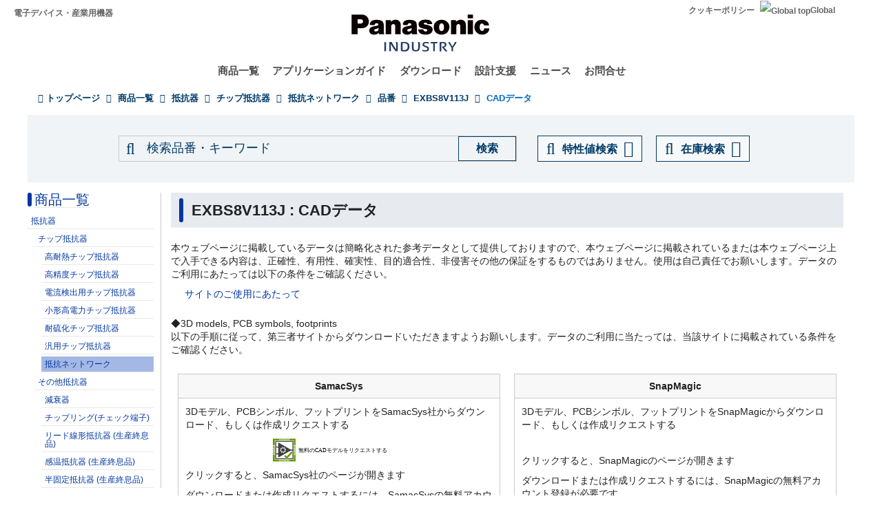

--- FILE ---
content_type: application/x-javascript; charset=utf-8
request_url: https://cookie.sync.usonar.jp/v1/cs?url=https%3A%2F%2Findustrial.panasonic.com%2Fjp%2Fproducts%2Fpt%2Fresistor-network-array%2Fmodels%2FEXBS8V113J%2Fcad&ref=&cb_name=usonarCallback&uuid=4f47b5c6-3aae-4b8d-97d1-ab31a40ef5a4&client_id=9x5BpEgjqFW6P6jN&v=1.0.0&cookies=%7B%22_gcl_au%22%3A%221.1.1834412823.1768923445%22%7D&cb=1768923446893
body_size: 120
content:
usonarCallback({"uuid":"4f47b5c6-3aae-4b8d-97d1-ab31a40ef5a4"})


--- FILE ---
content_type: image/svg+xml
request_url: https://componentsearchengine.com/icon.php?mna=Panasonic&mpn=EXBS8V113J&lbl=1&q3=1&lang=ja-JP
body_size: 1874
content:
<?xml version='1.0' encoding='UTF-8'?>
<!DOCTYPE svg PUBLIC '-//W3C//DTD SVG 1.1//EN' 'http://www.w3.org/Graphics/SVG/1.1/DTD/svg11.dtd'>
<svg version='1.1' xmlns='http://www.w3.org/2000/svg' xmlns:xlink='http://www.w3.org/1999/xlink' x='0' y='0' width='192.66' height='34' viewBox='0, 0, 3500, 600'>
  <g id='Layer_1'>
    
    
    <path d='M-0,-0 L600,-0 L600,600 L-0,600 L-0,-0 z' fill='#659900'/>
    <path d='M49.507,44.723 L557.576,44.723 L557.576,555.277 L49.507,555.277 L49.507,44.723 z' fill='#FFFFFF'/>
    <path d='M-0,173 L600,173 L600,189 L-0,189 L-0,173 z' fill='#FFFFFF'/>
    <path d='M-0,212 L600,212 L600,228 L-0,228 L-0,212 z' fill='#FFFFFF'/>
    <path d='M-0,251 L600,251 L600,267 L-0,267 L-0,251 z' fill='#FFFFFF'/>
    <path d='M-0,292 L600,292 L600,308 L-0,308 L-0,292 z' fill='#FFFFFF'/>
    <path d='M-0,332.295 L600,332.295 L600,348.295 L-0,348.295 L-0,332.295 z' fill='#FFFFFF'/>
    <path d='M-0,372.028 L600,372.028 L600,388.028 L-0,388.028 L-0,372.028 z' fill='#FFFFFF'/>
    <path d='M-0,413.104 L600,413.104 L600,429.104 L-0,429.104 L-0,413.104 z' fill='#FFFFFF'/>
    <path d='M173.191,-0 L189.191,-0 L189.191,600 L173.191,600 L173.191,-0 z' fill='#FFFFFF'/>
    <path d='M212.725,-0 L228.725,-0 L228.725,600 L212.725,600 L212.725,-0 z' fill='#FFFFFF'/>
    <path d='M253.342,-0 L269.342,-0 L269.342,600 L253.342,600 L253.342,-0 z' fill='#FFFFFF'/>
    <path d='M292,-0 L308,-0 L308,600 L292,600 L292,-0 z' fill='#FFFFFF'/>
    <path d='M332.952,-0 L348.952,-0 L348.952,600 L332.952,600 L332.952,-0 z' fill='#FFFFFF'/>
    <path d='M374.111,-0 L390.111,-0 L390.111,600 L374.111,600 L374.111,-0 z' fill='#FFFFFF'/>
    <path d='M414.187,-0 L430.187,-0 L430.187,600 L414.187,600 L414.187,-0 z' fill='#FFFFFF'/>
    <path d='M62.47,58.488 L544.613,58.488 L544.613,541.303 L62.47,541.303 L62.47,58.488 z' fill='#3F3F3F'/>
    <text transform='matrix(1, 0, 0, 1, 2072.944, 299.895)'>
       <!-- <tspan x='-1391.525' y='-42.5' font-family='Verdana' font-size='140' fill='#000000'>PCBのフットプリントまたはシンボルを組</tspan>  -->
      <!-- <tspan x='-1391.525' y='200.5' font-family='Verdana' font-size='140' fill='#000000'>み立てるか、またはリクエストする</tspan>  -->
      <tspan x='-1391.525' y='48.477' font-family='Verdana' font-size='140' fill='#000000'>無料のCADモデルをリクエストする</tspan> 
    </text>
    <path d='M87.755,83.158 L519.328,83.158 L519.328,516.842 L87.755,516.842 L87.755,83.158 z' fill='#FFFFFF'/>
    <path d='M87.755,208.143 L161.971,208.143 L161.971,231.857 L87.755,231.857 L87.755,208.143 z' fill='#3F3F3F'/>
    <path d='M87.755,388.028 L161.971,388.028 L161.971,411.743 L87.755,411.743 L87.755,388.028 z' fill='#3F3F3F'/>
    <path d='M141.091,97.498 L141.091,499.45 L492.335,300.927 L141.091,97.498 z' fill='#3F3F3F'/>
    <path d='M452.43,288.143 L526.646,288.143 L526.646,311.857 L452.43,311.857 L452.43,288.143 z' fill='#3F3F3F'/>
    <g>
      <path d='M292.5,465.222 L328.278,427.484 L366.506,465.222 L494.913,328.973 L531.671,364.75 L368.956,537.267 L292.5,465.222 z' fill='#659900'/>
      <path d='M292.5,465.222 L328.278,427.484 L366.506,465.222 L494.913,328.973 L531.671,364.75 L368.956,537.267 L292.5,465.222 z' fill-opacity='0' stroke='#FFF5F5' stroke-width='8' stroke-linecap='round' stroke-linejoin='round'/>
    </g>
    <g>
      <g>
        <path d='M282.904,361.782 C247.925,370.596 212.43,349.407 203.624,314.456 C194.818,279.506 216.036,244.028 251.015,235.215 C285.994,226.402 321.489,247.59 330.295,282.541 C339.101,317.492 317.883,352.969 282.904,361.782 z' fill='#FFFFFF'/>
        <path d='M236.829,221.639 L257.074,216.538 L261.356,233.532 L241.111,238.633 L236.829,221.639 z' fill='#FFFFFF'/>
        <path d='M272.571,363.416 L292.816,358.315 L297.098,375.309 L276.853,380.41 L272.571,363.416 z' fill='#FFFFFF'/>
        <path d='M331.945,292.902 L326.848,272.674 L343.856,268.389 L348.952,288.617 L331.945,292.902 z' fill='#FFFFFF'/>
        <path d='M190.172,328.602 L185.075,308.374 L202.083,304.089 L207.179,324.317 L190.172,328.602 z' fill='#FFFFFF'/>
        <path d='M308.941,248.631 L291.022,237.935 L300.021,222.888 L317.94,233.585 L308.941,248.631 z' fill='#FFFFFF'/>
        <path d='M233.972,374.038 L216.053,363.341 L225.052,348.294 L242.971,358.991 L233.972,374.038 z' fill='#FFFFFF'/>
        <path d='M316.871,340.445 L327.582,322.535 L342.636,331.521 L331.925,349.431 L316.871,340.445 z' fill='#FFFFFF'/>
        <path d='M191.382,265.535 L202.093,247.625 L217.147,256.611 L206.436,274.521 L191.382,265.535 z' fill='#FFFFFF'/>
      </g>
      <path d='M278.506,344.286 C253.202,350.661 227.525,335.333 221.154,310.05 C214.784,284.766 230.133,259.102 255.437,252.726 C280.741,246.351 306.419,261.679 312.789,286.962 C319.159,312.246 303.81,337.91 278.506,344.286 z' fill='#3F3F3F'/>
    </g>
  </g>
</svg>
